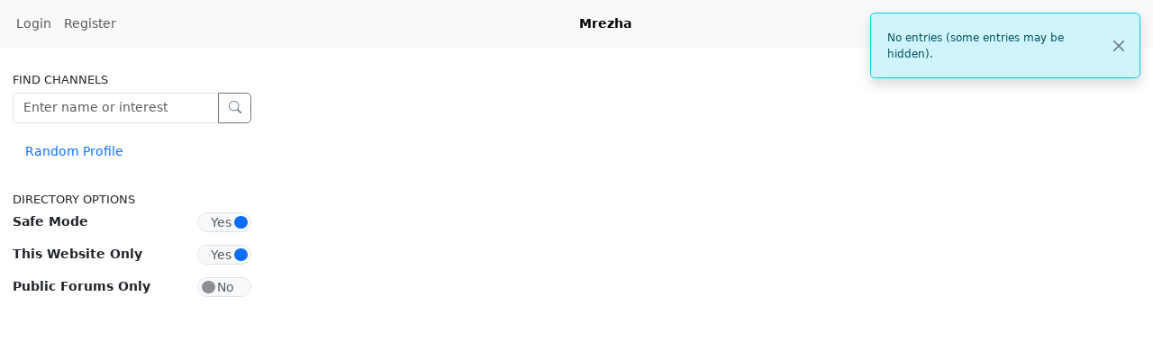

--- FILE ---
content_type: text/html; charset=utf-8
request_url: https://mrezha.wicker.nz/directory/f=&keywords=mining
body_size: 35238
content:
<!DOCTYPE html >
<html prefix="og: http://ogp.me/ns#" data-bs-theme="light">
<head>
  <title>Mrezha</title>
  <script>var baseurl="https://mrezha.wicker.nz";</script>
  <meta http-equiv="Content-Type" content="text/html;charset=utf-8" />
<base href="https://mrezha.wicker.nz/" />
<meta name="viewport" content="width=device-width, height=device-height, initial-scale=1, user-scalable=0" />

<meta name="application-name" content="hubzilla" />
<meta name="generator" content="hubzilla" />
<meta name="theme-color" content="rgb(248, 249, 250)" />

<link rel="stylesheet" href="https://mrezha.wicker.nz//addon/hilite/Text_Highlighter/sample.css?v=9.4.4" type="text/css" media="screen">
<link rel="stylesheet" href="https://mrezha.wicker.nz//library/tiptip/tipTip.css?v=9.4.4" type="text/css" media="screen">
<link rel="stylesheet" href="https://mrezha.wicker.nz//library/jRange/jquery.range.css?v=9.4.4" type="text/css" media="screen">
<link rel="stylesheet" href="https://mrezha.wicker.nz//view/css/conversation.css?v=9.4.4" type="text/css" media="screen">
<link rel="stylesheet" href="https://mrezha.wicker.nz//view/css/widgets.css?v=9.4.4" type="text/css" media="screen">
<link rel="stylesheet" href="https://mrezha.wicker.nz//view/css/colorbox.css?v=9.4.4" type="text/css" media="screen">
<link rel="stylesheet" href="https://mrezha.wicker.nz//library/justifiedGallery/justifiedGallery.min.css?v=9.4.4" type="text/css" media="screen">
<link rel="stylesheet" href="https://mrezha.wicker.nz//library/datetimepicker/jquery.datetimepicker.css?v=9.4.4" type="text/css" media="screen">
<link rel="stylesheet" href="https://mrezha.wicker.nz//vendor/twbs/bootstrap-icons/font/bootstrap-icons.min.css?v=9.4.4" type="text/css" media="screen">
<link rel="stylesheet" href="https://mrezha.wicker.nz//library/bootstrap-tagsinput/bootstrap-tagsinput.css?v=9.4.4" type="text/css" media="screen">
<link rel="stylesheet" href="https://mrezha.wicker.nz//library/bootstrap-colorpicker/dist/css/bootstrap-colorpicker.min.css?v=9.4.4" type="text/css" media="screen">
<link rel="stylesheet" href="https://mrezha.wicker.nz/view/css/default.css?v=9.4.4" type="text/css" media="screen">
<link rel="stylesheet" href="https://mrezha.wicker.nz/view/css/mod_directory.css?v=9.4.4" type="text/css" media="screen">
<link rel="stylesheet" href="https://mrezha.wicker.nz//view/theme/redbasic/php/style.css?v=9.4.4" type="text/css" media="screen">

<script>

	var aStr = {

		'delitem'     : "Delete this item?",
		'itemdel'     : "Item deleted",
		'comment'     : "Comment",
		'showmore'    : "show all",
		'showfewer'   : "show less",
		'divgrowmore' : "expand",
		'divgrowless' : "collapse",
		'pwshort'     : "Password too short",
		'pwnomatch'   : "Passwords do not match",
		'everybody'   : "everybody",
		'passphrase'  : "Secret Passphrase",
		'passhint'    : "Passphrase hint",
		'permschange' : "Notice: Permissions have changed but have not yet been submitted.",
		'closeAll'    : "close all",
		'nothingnew'  : "Nothing new here",
		'rating_desc' : "Rate This Channel (this is public)",
		'rating_val'  : "Rating",
		'rating_text' : "Describe (optional)",
		'submit'      : "Submit",
		'linkurl'     : "Please enter a link URL",
		'leavethispage' : "Unsaved changes. Are you sure you wish to leave this page?",
		'location'    : "Location",
		'lovely'      : "lovely",
		'wonderful'   : "wonderful",
		'fantastic'   : "fantastic",
		'great'       : "great",
		'nick_invld1' : "Your chosen nickname was either already taken or not valid. Please use our suggestion (",
		'nick_invld2' : ") or enter a new one.",
		'nick_valid'  : "Thank you, this nickname is valid.",
		'name_empty'  : "A channel name is required.",
		'name_ok1'    : "This is a ",
		'name_ok2'    : " channel name",
		'to_reply'    : "Back to reply",
		'pinned'      : "Pinned",
		'pin_item'    : "Pin to the top",
		'unpin_item'  : "Unpin from the top",

		'plural_func' : "0",

		't01' : "",
		't02' : "",
		't03' : "ago",
		't04' : "from now",
		't05' : "less than a minute",
		't06' : "about a minute",
		't07' : "%d minutes",
		't08' : "about an hour",
		't09' : "about %d hours",
		't10' : "a day",
		't11' : "%d days",
		't12' : "about a month",
		't13' : "%d months",
		't14' : "about a year",
		't15' : "%d years",
		't16' : " ",
		't17' : "[]",

		'monthNames' : [ "January","February","March","April","May","June","July","August","September","October","November","December" ],
		'monthNamesShort' : [ "Jan","Feb","Mar","Apr","May","Jun","Jul","Aug","Sep","Oct","Nov","Dec" ],
		'dayNames' : ["Sunday","Monday","Tuesday","Wednesday","Thursday","Friday","Saturday"],
		'dayNamesShort' : ["Sun","Mon","Tue","Wed","Thu","Fri","Sat"],
		'today' : "today",
		'month' : "month",
		'week' : "week",
		'day' : "day",
		'allday' : "All day",

		// mod cloud
		'download_info' : "Please stand by while your download is being prepared.",

		// mod register
		'email_not_valid' : "Email address not valid",
		'email_required' : "Required"

	};

</script>


<script src="https://mrezha.wicker.nz/view/js/jquery.js?v=9.4.4" ></script>
<script src="https://mrezha.wicker.nz//library/datetimepicker/jquery.datetimepicker.js?v=9.4.4" ></script>
<script src="https://mrezha.wicker.nz//library/justifiedGallery/jquery.justifiedGallery.min.js?v=9.4.4" ></script>
<script src="https://mrezha.wicker.nz//library/sprintf.js/dist/sprintf.min.js?v=9.4.4" ></script>
<script src="https://mrezha.wicker.nz//library/textcomplete/textcomplete.min.js?v=9.4.4" ></script>
<script src="https://mrezha.wicker.nz/view/js/autocomplete.js?v=9.4.4" ></script>
<script src="https://mrezha.wicker.nz//library/jquery.timeago.js?v=9.4.4" ></script>
<script src="https://mrezha.wicker.nz//library/readmore.js/readmore.js?v=9.4.4" ></script>
<script src="https://mrezha.wicker.nz//library/sjcl/sjcl.js?v=9.4.4" ></script>
<script src="https://mrezha.wicker.nz//library/sodium-plus/dist/sodium-plus.min.js?v=9.4.4" ></script>
<script src="https://mrezha.wicker.nz/view/js/acl.js?v=9.4.4" ></script>
<script src="https://mrezha.wicker.nz/view/js/webtoolkit.base64.js?v=9.4.4" ></script>
<script src="https://mrezha.wicker.nz/view/js/crypto.js?v=9.4.4" ></script>
<script src="https://mrezha.wicker.nz//library/jRange/jquery.range.js?v=9.4.4" ></script>
<script src="https://mrezha.wicker.nz//library/colorbox/jquery.colorbox-min.js?v=9.4.4" ></script>
<script src="https://mrezha.wicker.nz//library/jquery.AreYouSure/jquery.are-you-sure.js?v=9.4.4" ></script>
<script src="https://mrezha.wicker.nz//library/tableofcontents/jquery.toc.js?v=9.4.4" ></script>
<script src="https://mrezha.wicker.nz//library/Sortable/Sortable.min.js?v=9.4.4" ></script>
<script src="https://mrezha.wicker.nz//vendor/desandro/imagesloaded/imagesloaded.pkgd.min.js?v=9.4.4" ></script>
<script src="https://mrezha.wicker.nz//vendor/twbs/bootstrap/dist/js/bootstrap.bundle.min.js?v=9.4.4" ></script>
<script src="https://mrezha.wicker.nz//library/bootbox/bootbox.min.js?v=9.4.4" ></script>
<script src="https://mrezha.wicker.nz//library/bootstrap-tagsinput/bootstrap-tagsinput.js?v=9.4.4" ></script>
<script src="https://mrezha.wicker.nz//library/bootstrap-colorpicker/dist/js/bootstrap-colorpicker.js?v=9.4.4" ></script>
<script src="https://mrezha.wicker.nz//view/theme/redbasic/js/redbasic.js?v=9.4.4" ></script>
<script src="https://mrezha.wicker.nz/view/js/mod_directory.js?v=9.4.4" ></script>

<link rel="manifest" href="/manifest.json" />
<link rel="shortcut icon" href="https://mrezha.wicker.nz/images/hz-32.png" />
<link rel="apple-touch-icon" href="/images/app/hz-192.png" />
<link rel="EditURI" type="application/rsd+xml" href="https://mrezha.wicker.nz/rsd.xml" />


<script>
	var updateInterval = 80000;
	var sse_enabled = 0;
	var localUser = false;
	var zid = null;
	var justifiedGalleryActive = false;
		var channelId = false;	var preloadImages = 0;
	var auto_save_draft = false;
	var module = 'directory';</script>



<script>$(document).ready(function() { $("#nav-search-text").search_autocomplete('https://mrezha.wicker.nz/acl');});</script><script src="https://mrezha.wicker.nz/view/js/main.js?v=9.4.4" ></script>
</head>
<body  >
		<header><div id="toast-container" class="vstack gap-3 m-3 position-fixed top-0 end-0"></div>
</header>
	<nav id="navbar-top" class="navbar navbar-expand-lg sticky-top bg-body-tertiary mb-4" >
	<div class="container-fluid flex-nowrap">
				<div class="navbar-text d-lg-none navbar-banner">Mrezha</div>
				<div class="navbar-toggler-right">
						<button id="expand-aside" type="button" class="d-lg-none navbar-toggler border-0">
				<i class="bi bi-arrow-right-circle generic-icons" id="expand-aside-icon"></i>
			</button>
						<button id="menu-btn" class="navbar-toggler border-0" type="button" data-bs-toggle="offcanvas" data-bs-target="#app-bin">
				<i class="bi bi-three-dots-vertical generic-icons"></i>
			</button>
		</div>
		<div class="collapse navbar-collapse justify-content-between" id="navbar-collapse-1">
			<ul class="navbar-nav">
								<li class="nav-item d-lg-flex">
										<a class="nav-link" href="#" title="Sign in" data-bs-toggle="modal" data-bs-target="#nav-login">
					Login
					</a>
									</li>
												<li class="nav-item  d-lg-flex">
					<a class="nav-link" href="register" title="Create an account">Register</a>
				</li>
											</ul>

			<div class="navbar-text navbar-banner">Mrezha</div>

			<ul id="nav-right" class="navbar-nav">
				<li class="nav-item collapse clearfix" id="nav-search" data-bs-theme="light">
					<form class="form-inline" method="get" action="search" role="search">
						<input class="form-control form-control-sm mt-1 me-2" id="nav-search-text" type="text" value="" placeholder="@name, #tag, ?doc, content" name="search" title="Search site @name, !forum, #tag, ?docs, content" onclick="this.submit();" onblur="closeMenu('nav-search'); openMenu('nav-search-btn');"/>
					</form>
					<div id="nav-search-spinner" class="spinner-wrapper">
						<div class="spinner s"></div>
					</div>
				</li>
				<li class="nav-item" id="nav-search-btn">
					<a class="nav-link" href="#nav-search" title="Search site @name, !forum, #tag, ?docs, content" onclick="openMenu('nav-search'); closeMenu('nav-search-btn'); $('#nav-search-text').focus(); return false;"><i class="bi bi-search generic-icons"></i></a>
				</li>
																<li class="nav-item dropdown" id="app-menu">
					<a class="nav-link" href="#" data-bs-toggle="offcanvas" data-bs-target="#app-bin" aria-controls="app-bin"><i class="bi bi-three-dots-vertical generic-icons"></i></a>
				</li>
			</ul>
		</div>
			</div>
</nav>
<div class="offcanvas offcanvas-end" tabindex="-1" id="app-bin" aria-labelledby="app-bin-label">
	<div class="offcanvas-header">

				<div class="hstack gap-1 d-lg-none pt-1 pb-1">
						<a class="btn btn-primary btn-sm text-white" href="#" title="Sign in" data-bs-toggle="modal" data-bs-target="#nav-login">
				Login
			</a>
									<a class="btn btn-warning btn-sm text-dark" href="register" title="Create an account">
				Register
			</a>
			
		</div>
		<div class="nav d-lg-flex w-100"></div>
				<div class="hstack gap-1">
						<button id="theme-switch" type="button" class="btn btn-outline-secondary border-0"><i id="theme-switch-icon" class="bi bi-moon"></i></button>
						<button type="button" class="btn-close text-reset" data-bs-dismiss="offcanvas" aria-label="Close"></button>
		</div>

	</div>
	<div class="offcanvas-body">
								<div class="text-uppercase text-muted nav-link">
			System Apps
		</div>
		<div class="nav nav-pills flex-column">
							<a class="nav-link active" href="https://mrezha.wicker.nz/directory" data-papp="eyJ2ZXJzaW9uIjoiNCIsInVybCI6IiRiYXNldXJsXC9kaXJlY3RvcnksICRiYXNldXJsXC9z
ZXR0aW5nc1wvZGlyZWN0b3J5IiwibmFtZSI6IkRpcmVjdG9yeSIsInBob3RvIjoiaWNvbjpk
aWFncmFtLTMiLCJjYXRlZ29yaWVzIjoibmF2X2ZlYXR1cmVkX2FwcCwgTmV0d29ya2luZyIs
ImRlc2MiOiJNZW1iZXJzIGRpcmVjdG9yeSBvZiB0aGUgWm90IG5ldHdvcmsuIiwidHlwZSI6
InN5c3RlbSIsInBsdWdpbiI6IiIsImFjdGl2ZSI6dHJ1ZX0=
" data-icon="diagram-3" data-url="https://mrezha.wicker.nz/directory" data-name="Directory"><i class="generic-icons-nav bi bi-diagram-3"></i>Directory</a>

							<a class="nav-link" href="https://mrezha.wicker.nz/help" data-papp="eyJ2ZXJzaW9uIjoiNCIsInVybCI6IiRiYXNldXJsXC9oZWxwIiwibmFtZSI6IkhlbHAiLCJw
aG90byI6Imljb246cXVlc3Rpb24tbGciLCJjYXRlZ29yaWVzIjoibmF2X2ZlYXR1cmVkX2Fw
cCwgU3lzdGVtIiwiZGVzYyI6IlRoZSBIdWJ6aWxsYSBoZWxwIHBhZ2VzLiIsInR5cGUiOiJz
eXN0ZW0iLCJwbHVnaW4iOiIifQ==
" data-icon="question-lg" data-url="https://mrezha.wicker.nz/help" data-name="Help"><i class="generic-icons-nav bi bi-question-lg"></i>Help</a>

							<a class="nav-link" href="https://mrezha.wicker.nz/lang" data-papp="eyJ2ZXJzaW9uIjoiNCIsInVybCI6IiRiYXNldXJsXC9sYW5nIiwibmFtZSI6Ikxhbmd1YWdl
IiwicGhvdG8iOiJpY29uOnRyYW5zbGF0ZSIsImNhdGVnb3JpZXMiOiJTeXN0ZW0iLCJkZXNj
IjoiQSBzaW1wbGUgbGFuZ3VhZ2Ugc2VsZWN0b3IuIiwidHlwZSI6InN5c3RlbSIsInBsdWdp
biI6IiJ9
" data-icon="translate" data-url="https://mrezha.wicker.nz/lang" data-name="Language"><i class="generic-icons-nav bi bi-translate"></i>Language</a>

							<a class="nav-link" href="https://mrezha.wicker.nz/randprof" data-papp="eyJ2ZXJzaW9uIjoiNCIsInVybCI6IiRiYXNldXJsXC9yYW5kcHJvZiIsIm5hbWUiOiJSYW5k
b20gQ2hhbm5lbCIsInRhcmdldCI6InJhbmRwcm9mIiwicGhvdG8iOiJpY29uOnNodWZmbGUi
LCJjYXRlZ29yaWVzIjoiTmV0d29ya2luZyIsImRlc2MiOiJWaXNpdCBhIHJhbmRvbSBjaGFu
bmVsIGluIHRoZSBuZXR3b3JrLiIsInR5cGUiOiJzeXN0ZW0iLCJwbHVnaW4iOiIifQ==
" data-icon="shuffle" data-url="https://mrezha.wicker.nz/randprof" data-name="Random Channel"><i class="generic-icons-nav bi bi-shuffle"></i>Random Channel</a>

							<a class="nav-link" href="https://framagit.org/hubzilla/core/issues" data-papp="eyJ2ZXJzaW9uIjoiMyIsInVybCI6Imh0dHBzOlwvXC9mcmFtYWdpdC5vcmdcL2h1YnppbGxh
XC9jb3JlXC9pc3N1ZXMiLCJuYW1lIjoiUmVwb3J0IEJ1ZyIsInBob3RvIjoiaWNvbjpidWci
LCJjYXRlZ29yaWVzIjoiU3lzdGVtIiwiZGVzYyI6IlByb3ZpZGVzIGEgbGluayB0byB0aGUg
SHViemlsbGEgYnVnIHRyYWNrZXIuIiwidHlwZSI6InN5c3RlbSIsInBsdWdpbiI6IiJ9
" data-icon="bug" data-url="https://framagit.org/hubzilla/core/issues" data-name="Report Bug"><i class="generic-icons-nav bi bi-bug"></i>Report Bug</a>

							<a class="nav-link" href="https://mrezha.wicker.nz/search" data-papp="eyJ2ZXJzaW9uIjoiMyIsInVybCI6IiRiYXNldXJsXC9zZWFyY2giLCJuYW1lIjoiU2VhcmNo
IiwicGhvdG8iOiJpY29uOnNlYXJjaCIsImRlc2MiOiJBIHNlcGFyYXRlIHNlYXJjaCBhcHAg
dG8gbG9vayB1cCBjb250ZW50LCBjaGFubmVscywgdGFncywgZG9jdW1lbnRhdGlvbiBvciBy
ZW1vdGUgY29udGVudCBkZXBlbmRpbmcgb24gdGhlIHNlYXJjaCBzdHJpbmcgcHJlZml4LiIs
InR5cGUiOiJzeXN0ZW0iLCJwbHVnaW4iOiIifQ==
" data-icon="search" data-url="https://mrezha.wicker.nz/search" data-name="Search"><i class="generic-icons-nav bi bi-search"></i>Search</a>

					</div>
			</div>
</div>
	<main>
		<div class="content">
			<div class="columns">
				<aside id="region_1" class="d-none d-lg-block"><div class="aside_spacer_top_left"></div><div class="aside_spacer_left"><div id="left_aside_wrapper" class="aside_wrapper">
<div id="peoplefind-sidebar" class="widget">
	<h3>Find Channels</h3>
	<form action="directory" method="post" />
		<div class="input-group mb-3">
			<input class="form-control" type="text" name="search" title="Examples: Robert Morgenstein, Fishing" placeholder="Enter name or interest" />
			<button class="btn btn-outline-secondary" type="submit" name="submit"><i class="bi bi-search"></i></button>
		</div>
	</form>
	<ul class="nav nav-pills flex-column">
						<li class="nav-item"><a class="nav-link" href="randprof" >Random Profile</a></li>
			</ul>
</div>

<div class="widget" id="dir_sort_links">
<h3>Directory Options</h3>

	<div id="safemode_container" class="clearfix onoffswitch checkbox mb-3">
		<label for="id_safemode">Safe Mode</label>
		<div class="float-end"><input type="checkbox" name="safemode" id="id_safemode" value="1" checked="checked"  onchange='window.location.href="directory?f=keywords=mining&safe="+(this.checked ? 1 : 0)' /><label class="switchlabel" for='id_safemode'> <span class="onoffswitch-inner" data-on='Yes' data-off='No'></span><span class="onoffswitch-switch"></span></label></div>
		<small class="form-text text-muted"></small>
	</div>
	<div id="globaldir_container" class="clearfix onoffswitch checkbox mb-3">
		<label for="id_globaldir">This Website Only</label>
		<div class="float-end"><input type="checkbox" name="globaldir" id="id_globaldir" value="1" checked="checked"  onchange='window.location.href="directory?f=keywords=mining&global="+(this.checked ? 0 : 1)' /><label class="switchlabel" for='id_globaldir'> <span class="onoffswitch-inner" data-on='Yes' data-off='No'></span><span class="onoffswitch-switch"></span></label></div>
		<small class="form-text text-muted"></small>
	</div>
	<div id="pubforums_container" class="clearfix onoffswitch checkbox mb-3">
		<label for="id_pubforums">Public Forums Only</label>
		<div class="float-end"><input type="checkbox" name="pubforums" id="id_pubforums" value="1"   onchange='window.location.href="directory?f=keywords=mining&pubforums="+(this.checked ? 1 : 0)' /><label class="switchlabel" for='id_pubforums'> <span class="onoffswitch-inner" data-on='Yes' data-off='No'></span><span class="onoffswitch-switch"></span></label></div>
		<small class="form-text text-muted"></small>
	</div>

</div>


</div></div></aside>
				<section id="region_2">
<div id="nav-login" class="modal" tabindex="-1" role="dialog">
	<div class="modal-dialog" role="document">
		<div class="modal-content">
			<div class="modal-header">
				<h4 class="modal-title">Login</h4>
				<button type="button" class="btn-close" data-bs-dismiss="modal" aria-label="Close"></button>
			</div>
			<div class="modal-body">
				<div class="mb-3">
					<form action="https://mrezha.wicker.nz/directory/f=?keywords=mining" id="modal_login" method="post" >
	<input type="hidden" name="auth-params" value="login" />
	<div class="login-wrapper d-grid gap-2">
			<div id="id_modal_login_username_wrapper" class="mb-3">
		<label for="id_modal_login_username" id="label_modal_login_username">
			Nickname		</label>
		<input
			class="form-control"
			name="modal_login_username"
			id="id_modal_login_username"
			type="text"
			value=""
						>
		<small id="help_modal_login_username" class="form-text text-muted">
			
		</small>
	</div>
			<div class="mb-3">
		<label for="id_modal_login_password">Password</label>
		<input class="form-control" type="password" name="modal_login_password" id="id_modal_login_password" value="">		<small id="help_modal_login_password" class="form-text text-muted"></small>
	</div>
			<div id="modal_login_remember_container" class="clearfix onoffswitch checkbox mb-3">
		<label for="id_modal_login_remember">Remember me</label>
		<div class="float-end"><input type="checkbox" name="modal_login_remember" id="id_modal_login_remember" value="1"   /><label class="switchlabel" for='id_modal_login_remember'> <span class="onoffswitch-inner" data-on='Yes' data-off='No'></span><span class="onoffswitch-switch"></span></label></div>
		<small class="form-text text-muted"></small>
	</div>
		<button type="submit" name="submit" class="btn btn-primary">Login</button>
		<a href="https://mrezha.wicker.nz/register" title="Create an account to access services and applications" class="register-link float-end">Register</a>				<hr>
		<a href="rmagic" class="btn btn-outline-success">Remote Authentication</a>
	</div>
			<input type="hidden" name="0" value="" />
	</form>

				</div>
			</div>
		</div>
	</div>
</div>

					<div id="page-footer"></div>
					<div id="pause"></div>
				</section>
				<aside id="region_3" class="d-none d-xl-block"><div class="aside_spacer_top_right"></div><div class="aside_spacer_right"><div id="right_aside_wrapper" class="aside_wrapper">
<script>
	var sse_bs_active = false;
	var sse_offset = 0;
	var sse_type;
	var sse_partial_result = false;
	var sse_rmids = [];
	var sse_fallback_interval;
	var sse_sys_only = 0;

	$(document).ready(function() {
		let notifications_parent;
		if ($('#notifications_wrapper').length) {
			notifications_parent = $('#notifications_wrapper')[0].parentElement.id;
		}

		$('.notifications-btn').click(function() {
			$('#notifications_wrapper').removeClass('d-none');

			if($('#notifications_wrapper').hasClass('fs')) {
				$('#notifications_wrapper').prependTo('#' + notifications_parent);
				$('#notifications_wrapper').addClass('d-none');

			}
			else {
				$('#notifications_wrapper').prependTo('main');
			}

			$('#notifications_wrapper').toggleClass('fs');
			if($('#navbar-collapse-2').hasClass('show')){
				$('#navbar-collapse-2').removeClass('show');
			}
		});

		$(document).on('click', '.notification', function() {
			if($('#notifications_wrapper').hasClass('fs')) {
				$('#notifications_wrapper').prependTo('#' + notifications_parent).removeClass('fs').addClass('d-none');
			}
		});

		if(sse_enabled) {
			if(typeof(window.SharedWorker) === 'undefined') {
				// notifications with multiple tabs open will not work very well in this scenario
				var evtSource = new EventSource('/sse');

				evtSource.addEventListener('notifications', function(e) {
					var obj = JSON.parse(e.data);
					sse_handleNotifications(obj, false, false);
				}, false);

				document.addEventListener('visibilitychange', function() {
					if (!document.hidden) {
						sse_offset = 0;
						sse_bs_init();
					}
				}, false);

			}
			else {
				var myWorker = new SharedWorker('/view/js/sse_worker.js', localUser);

				myWorker.port.onmessage = function(e) {
					obj = e.data;
					console.log(obj);
					sse_handleNotifications(obj, false, false);
				}

				myWorker.onerror = function(e) {
					myWorker.port.close();
				}

				myWorker.port.start();
			}
		}
		else {
			if (!document.hidden)
				sse_fallback_interval = setInterval(sse_fallback, updateInterval);

			document.addEventListener('visibilitychange', function() {
				if (document.hidden) {
					clearInterval(sse_fallback_interval);
				}
				else {
					sse_offset = 0;
					sse_bs_init();
					sse_fallback_interval = setInterval(sse_fallback, updateInterval);
				}

			}, false);
		}

		$('.notification-link').on('click', { replace: true, followup: false }, sse_bs_notifications);

		$('.notification-filter').on('keypress', function(e) {
			if(e.which == 13) { // enter
				this.blur();
				sse_offset = 0;
				$("#nav-" + sse_type + "-menu").html('');
				$("#nav-" + sse_type + "-loading").show();

				var cn_val = $('#cn-' + sse_type + '-input').length ? $('#cn-' + sse_type + '-input').val().toString().toLowerCase() : '';

				$.get('/sse_bs/' + sse_type + '/' + sse_offset + '?nquery=' + encodeURIComponent(cn_val), function(obj) {
					console.log('sse: bootstraping ' + sse_type);
					console.log(obj);

					sse_bs_active = false;
					sse_partial_result = true;
					sse_offset = obj[sse_type].offset;
					if(sse_offset < 0)
						$("#nav-" + sse_type + "-loading").hide();

					sse_handleNotifications(obj, true, false);

				});
			}
		});

		$('.notifications-textinput-clear').on('click', function(e) {
			if(! sse_partial_result)
				return;

			$("#nav-" + sse_type + "-menu").html('');
			$("#nav-" + sse_type + "-loading").show();
			$.get('/sse_bs/' + sse_type, function(obj) {
				console.log('sse: bootstraping ' + sse_type);
				console.log(obj);

				sse_bs_active = false;
				sse_partial_result = false;
				sse_offset = obj[sse_type].offset;
				if(sse_offset < 0)
					$("#nav-" + sse_type + "-loading").hide();

				sse_handleNotifications(obj, true, false);

			});
		});

		$('.notification-content').on('scroll', function() {
			if(this.scrollTop > this.scrollHeight - this.clientHeight - (this.scrollHeight/7)) {
				sse_bs_notifications(sse_type, false, true);
			}
		});

	});

	$(document).on('hz:sse_setNotificationsStatus', function(e, data) {
		sse_setNotificationsStatus(data);
	});

	$(document).on('hz:sse_bs_init', function() {
		sse_bs_init();
	});

	$(document).on('hz:sse_bs_counts', function() {
		sse_bs_counts();
	});

	
	function sse_bs_init() {
		if(sessionStorage.getItem('notification_open') !== null || typeof sse_type !== 'undefined' ) {
			if(typeof sse_type === 'undefined')
				sse_type = sessionStorage.getItem('notification_open');

			$("#nav-" + sse_type + "-sub").addClass('show');
			sse_bs_notifications(sse_type, true, false);
		}
		else {
			sse_bs_counts();
		}
	}

	function sse_bs_counts() {
		if(sse_bs_active || sse_sys_only) {
			return;
		}

		sse_bs_active = true;

		$.ajax({
			type: 'post',
			url: '/sse_bs',
			data: { sse_rmids }
		}).done( function(obj) {
			console.log(obj);
			sse_bs_active = false;
			sse_rmids = [];
			sse_handleNotifications(obj, true, false);
		});
	}

	function sse_bs_notifications(e, replace, followup) {

		if(sse_bs_active || sse_sys_only) {
			return;
		}

		let manual = false;

		if(typeof replace === 'undefined')
			replace = e.data.replace;

		if(typeof followup === 'undefined')
			followup = e.data.followup;

		if(typeof e === 'string') {
			sse_type = e;
		}
		else {
			manual = true;
			sse_offset = 0;
			sse_type = e.target.dataset.sse_type;
		}

		if(typeof sse_type === 'undefined')
			return;

		if(followup || !manual || !$('#notification-link-' + sse_type).hasClass('collapsed')) {

			if(sse_offset >= 0) {
				$("#nav-" + sse_type + "-loading").show();
			}

			sessionStorage.setItem('notification_open', sse_type);
			if(sse_offset !== -1 || replace) {

				var cn_val = (($('#cn-' + sse_type + '-input').length && sse_partial_result) ? $('#cn-' + sse_type + '-input').val().toString().toLowerCase() : '');

				$("#nav-" + sse_type + "-loading").show();

				sse_bs_active = true;

				$.ajax({
					type: 'post',
					url: '/sse_bs/' + sse_type + '/' + sse_offset,
					nquery: encodeURIComponent(cn_val),
					data: { sse_rmids }
				}).done(function(obj) {
					console.log('sse: bootstraping ' + sse_type);
					console.log(obj);
					sse_bs_active = false;
					sse_rmids = [];
					$("#nav-" + sse_type + "-loading").hide();
					sse_offset = obj[sse_type].offset;
					sse_handleNotifications(obj, replace, followup);
				});
			}
			else {
				$("#nav-" + sse_type + "-loading").hide();
			}
		}
		else {
			sessionStorage.removeItem('notification_open');
		}
	}

	function sse_handleNotifications(obj, replace, followup) {

		// notice and info

		if(obj.notice) {
			$(obj.notice.notifications).each(function() {
				toast(this, 'danger');
			});
		}

		if(obj.info) {
			$(obj.info.notifications).each(function(){
				toast(this, 'info');
			});
		}

		if (sse_sys_only) {
			return;
		}

		let primary_notifications = ['dm', 'home', 'intros', 'register', 'notify', 'files'];
		let secondary_notifications = ['network', 'forums', 'all_events', 'pubs'];
		let all_notifications = primary_notifications.concat(secondary_notifications);

		all_notifications.forEach(function(type, index) {
			if(typeof obj[type] === typeof undefined)
				return true;

			var count = Number(obj[type].count);

			if(obj[type].count) {
				$('.' + type + '-button').fadeIn();
				if(replace || followup) {
					$('.' + type + '-update').html(count >= 100 ? '99+' : count);
				}
				else {
					count = count + Number($('.' + type + '-update').html().replace(/\++$/, ''));
					$('.' + type + '-update').html(count >= 100 ? '99+' : count);
				}
			}
			else {
				$('.' + type + '-update').html('0');
				$('#nav-' + type + '-sub').removeClass('show');
				$('.' + type + '-button').fadeOut(function() {
					sse_setNotificationsStatus();
				});
			}
			if(obj[type].notifications.length)
				sse_handleNotificationsItems(type, obj[type].notifications, replace, followup);
		});

		sse_setNotificationsStatus();

		// load more notifications if visible notifications count becomes low
		if(sse_type  && sse_offset != -1 && $('#nav-' + sse_type + '-menu').children(':not(.tt-filter-active)').length < 15) {
			sse_bs_notifications(sse_type, false, true);
		}


	}

	function sse_handleNotificationsItems(notifyType, data, replace, followup) {

		let notifications_tpl = ((notifyType == 'forums') ? decodeURIComponent($("#nav-notifications-forums-template[rel=template]").html().replace('data-src', 'src')) : decodeURIComponent($("#nav-notifications-template[rel=template]").html().replace('data-src', 'src')));
		let notify_menu = $("#nav-" + notifyType + "-menu");
		let notify_loading = $("#nav-" + notifyType + "-loading");
		let notify_count = $("." + notifyType + "-update");

		if(replace && !followup) {
			notify_menu.html('');
			notify_loading.hide();
		}

		$(data).each(function() {

			// do not add a notification if it is already present

			// TODO: this is questionable because at least in 'notify' notification type an item can have more than one notifications
			// e.g. one for the mention and one for the item itself.
			//if($('#nav-' + notifyType + '-menu .notification[data-b64mid=\'' + this.b64mid + '\']').length)
			//	return true;

			if(!replace && !followup && (this.thread_top && notifyType === 'network')) {
				$(document).trigger('hz:handleNetworkNotificationsItems', this);
			}

			let html = notifications_tpl.format(this.notify_link,this.photo,this.name,this.addr,this.message,this.when,this.hclass,this.b64mid,this.notify_id,this.thread_top,this.unseen,this.private_forum, encodeURIComponent(this.mids), this.body);
			notify_menu.append(html);
		});

		if(!replace && !followup) {
			$("#nav-" + notifyType + "-menu .notification").sort(function(a,b) {
				a = new Date(a.dataset.when);
				b = new Date(b.dataset.when);
				return a > b ? -1 : a < b ? 1 : 0;
			}).appendTo('#nav-' + notifyType + '-menu');
		}

		$("#nav-" + notifyType + "-menu .notifications-autotime").timeago();

		if($('#tt-' + notifyType + '-only').hasClass('active'))
			$('#nav-' + notifyType + '-menu [data-thread_top=false]').addClass('tt-filter-active');

		if($('#cn-' + notifyType + '-input').length) {
			let filter = $('#cn-' + notifyType + '-input').val().toString().toLowerCase();
			if(filter) {
				filter = filter.indexOf('%') == 0 ? filter.substring(1) : filter;

				$('#nav-' + notifyType + '-menu .notification').each(function(i, el) {
					let cn = $(el).data('contact_name').toString().toLowerCase();
					let ca = $(el).data('contact_addr').toString().toLowerCase();
					if(cn.indexOf(filter) === -1 && ca.indexOf(filter) === -1)
						$(el).addClass('cn-filter-active');
					else
						$(el).removeClass('cn-filter-active');
				});
			}
		}
	}

	function sse_updateNotifications(type, mid) {

	/*
		if(type === 'pubs')
			return true;
	*/
		if(type === 'notify' && (mid !== bParam_mid || sse_type !== 'notify'))
			return true;
	/*
		var count = Number($('.' + type + '-update').html());

		count--;

		if(count < 1) {
			$('.' + type + '-update').html(count);
			$('.' + type + '-button').fadeOut(function() {
				sse_setNotificationsStatus();
			});
		}
		else {
			$('.' + type + '-update').html(count);
		}
	*/

		$('#nav-' + type + '-menu .notification[data-b64mid=\'' + mid + '\']').fadeOut(function() {
			this.remove();
		});

	}

	function sse_setNotificationsStatus(data) {
		var primary_notifications = ['dm', 'home', 'intros', 'register', 'notify', 'files'];
		var secondary_notifications = ['network', 'forums', 'all_events', 'pubs'];
		var all_notifications = primary_notifications.concat(secondary_notifications);

		var primary_available = false;
		var any_available = false;

		all_notifications.forEach(function(type, index) {
			if($('.' + type + '-button').css('display') == 'block') {
				any_available = true;
				if(primary_notifications.indexOf(type) > -1)
					primary_available = true;
			}
		});

		if(primary_available) {
			$('.notifications-btn-icon').removeClass('bi-exclamation-circle');
			$('.notifications-btn-icon').addClass('bi-exclamation-triangle');
		}
		else {
			$('.notifications-btn-icon').removeClass('bi-exclamation-triangle');
			$('.notifications-btn-icon').addClass('bi-exclamation-circle');
		}

		if(any_available) {
			$('.notifications-btn').css('opacity', 1);
			$('#no_notifications').hide();
			$('#notifications').show();
		}
		else {
			$('.notifications-btn').css('opacity', 0.5);
			$('#navbar-collapse-1').removeClass('show');
			$('#no_notifications').show();
			$('#notifications').hide();
		}

		if (typeof data !== typeof undefined) {
			data.forEach(function(nmid, index) {

				sse_rmids.push(nmid);

				if($('.notification[data-b64mid=\'' + nmid + '\']').length) {
					$('.notification[data-b64mid=\'' + nmid + '\']').each(function() {
						var n = this.parentElement.id.split('-');
						return sse_updateNotifications(n[1], nmid);
					});
				}

				// special handling for forum notifications
				$('.notification-forum').filter(function() {
					var fmids = decodeURIComponent($(this).data('b64mids'));
					var n = this.parentElement.id.split('-');
					if(fmids.indexOf(nmid) > -1) {
						var fcount = Number($('.' + n[1] + '-update').html());
						fcount--;
						$('.' + n[1] + '-update').html(fcount);
						if(fcount < 1) {
							$('.' + n[1] + '-button').fadeOut();
							$('#nav-' + n[1] + '-sub').removeClass('show');
						}
						var count = Number($(this).find('.bg-secondary').html());
						count--;
						$(this).find('.bg-secondary').html(count);
						if(count < 1)
							$(this).remove();
					}
				});
			});
		}

	}

	function sse_fallback() {
		$.get('/sse', function(obj) {
			if(! obj)
				return;

			console.log('sse fallback');
			console.log(obj);

			sse_handleNotifications(obj, false, false);
		});
	}
</script>

<div id="notifications_wrapper" class="mb-4">
	<div id="no_notifications" class="d-xl-none">
		Sorry, you have got no notifications at the moment<span class="jumping-dots"><span class="dot-1">.</span><span class="dot-2">.</span><span class="dot-3">.</span></span>
	</div>
	<div id="nav-notifications-template" rel="template" class="d-none">
		<a class="list-group-item list-group-item-action notification {6}" href="{0}" title="{13}" data-b64mid="{7}" data-notify_id="{8}" data-thread_top="{9}" data-contact_name="{2}" data-contact_addr="{3}" data-when="{5}">
			<img data-src="{1}" loading="lazy" class="rounded float-start me-2 menu-img-2">
			<div class="text-nowrap">
				<div class="d-flex justify-content-between align-items-center lh-sm">
					<div class="text-truncate pe-1">
						<strong title="{2} - {3}">{2}</strong>
					</div>
					<small class="notifications-autotime opacity-75" title="{5}"></small>
				</div>
				<div class="text-truncate">{4}</div>
			</div>
		</a>
	</div>
	<div id="nav-notifications-forums-template" rel="template" class="d-none">
		<a class="list-group-item list-group-item-action justify-content-between align-items-center d-flex notification notification-forum" href="{0}" title="{4} - {3}" data-b64mid="{7}" data-notify_id="{8}" data-thread_top="{9}" data-contact_name="{2}" data-contact_addr="{3}" data-b64mids='{12}'>
			<div>
				<img class="menu-img-1" data-src="{1}" loading="lazy">
				<span>{2}</span>
			</div>
			<span class="badge bg-secondary">{10}</span>
		</a>
	</div>
	<div id="notifications" class="border border-top-0 rounded navbar-nav collapse">
			</div>
</div>


</div></div></aside>
			</div>
		</div>
	</main>
	<footer></footer>
</body>
</html>


--- FILE ---
content_type: text/javascript
request_url: https://mrezha.wicker.nz/view/js/mod_directory.js?v=9.4.4
body_size: 1727
content:
function dirdetails(hash) {
	$.get('dirprofile' + '?f=&hash=' + hash, function( data ) {
		$.colorbox({ maxWidth: "80%", maxHeight: "75%", scrolling: false, html: data });
	});
}

var ratingVal = 0;
var ratingText = '';
var currentHash = '';

function fetchRatings(hash) {
	$.get('prate/' + hash, function(data) {
		if(typeof(data.rating) !== 'undefined') {
			ratingVal = data.rating;
			ratingText = data.rating_text;
		}
		buildRatingForm(hash);
	});
}

function doRatings(hash) {
	fetchRatings(hash);
}

function buildRatingForm(hash) {
	var html = '<form id="ratings_form" action="prate" method="post"><input type="hidden" name="target" value="'+hash+'" /><div class="rating-desc">' + aStr.rating_desc + '</div><input id="dir-rating-range" class="directory-slider" type="text" value="' + ratingVal + '" name="rating" style="display: none;" /><div class="rating-text-label">' + aStr.rating_text + '<input type="text" name="rating_text" class="directory-rating-text" value="' + ratingText + '" /><br /><input name="submit" class="directory-rating-submit" type="submit" value="' + aStr.submit + '" onclick="postRatings(); return false;"></form><div class="clear"></div><script>$("#dir-rating-range").jRange({ from: -10, to: 10, step: 1, showLabels: false, showScale: true, scale: [ "-10","-5","0","5","10" ], onstatechange: function(v) { $("#dir-rating-range").val(v); } });</script>';

	$.colorbox({maxwidth: "50%", maxHeight: "50%", scrolling: false, html: html, close: 'X' });
	currentHash = hash;
}

function postRatings() {
	$.post('prate', $('#ratings_form').serialize(), function(data) {
		$.colorbox.remove();
		$('#edited-' + currentHash).show();
	},'json');
}

$(document).ready(function() {
	collapseHeight();
});


--- FILE ---
content_type: text/javascript
request_url: https://mrezha.wicker.nz/view/js/main.js?v=9.4.4
body_size: 48472
content:
var src = null;
var prev = null;
var livetime = null;
var msie = false;
var stopped = false;
var totStopped = false;
var timer = null;
var pr = 0;
var liking = 0;
var in_progress = false;
var langSelect = false;
var commentBusy = false;
var last_popup_menu = null;
var last_popup_button = null;
var scroll_next = false;
var next_page = 1;
var page_load = true;
var loadingPage = true;
var pageHasMoreContent = true;
var divmore_height = 400;
var last_filestorage_id = null;
var mediaPlaying = false;
var liveRecurse = 0;
var savedTitle = '';
var followUpPageLoad = false;
var window_needs_alert = true;
var expanded_items = [];

var page_cache = {};

// take care of tab/window reloads on channel change
if(localStorage.getItem('uid') !== localUser.toString()) {
	localStorage.clear();
	sessionStorage.clear();
	localStorage.setItem('uid', localUser.toString());
}

window.onstorage = function(e) {
	if(e.key === 'uid' && parseInt(e.newValue) !== localUser) {
		if(window_needs_alert) {
			window_needs_alert = false;
			alert("Your identity has changed. Page reload required!");
			window.location.reload();
			return;
		}
	}
}

if ('serviceWorker' in navigator) {
	navigator.serviceWorker.register('/ServiceWorker.js', { scope: '/' }).then(function(registration) {
		console.log('Service worker registered. scope is', registration.scope);
	}).catch(function(error) {
		console.log('Service worker registration failed because ' + error);
	});
}

$.ajaxSetup({cache: false});

var tf = new Function('n', 's', 'var k = s.split("/")['+aStr['plural_func']+']; return (k ? k : s);');

jQuery.timeago.settings.strings = {
	prefixAgo     : aStr['t01'],
	prefixFromNow : aStr['t02'],
	suffixAgo     : aStr['t03'],
	suffixFromNow : aStr['t04'],
	seconds       : aStr['t05'],
	minute        : aStr['t06'],
	minutes       : function(value){return tf(value, aStr['t07']);},
	hour          : aStr['t08'],
	hours         : function(value){return tf(value, aStr['t09']);},
	day           : aStr['t10'],
	days          : function(value){return tf(value, aStr['t11']);},
	month         : aStr['t12'],
	months        : function(value){return tf(value, aStr['t13']);},
	year          : aStr['t14'],
	years         : function(value){return tf(value, aStr['t15']);},
	wordSeparator : aStr['t16'],
	numbers       : aStr['t17'],
};

jQuery.timeago.settings.allowFuture = true;

$(document).ready(function() {

	$(document).on('click focus', '.comment-edit-form', handle_comment_form);
	$(document).on('click', '.conversation-settings-link', getConversationSettings);
	$(document).on('click', '#settings_module_ajax_submit', postConversationSettings);

	$(document).on('click', '#expand-aside',  function() {
		toggleAside();
	});

	$(document).on('click focus', '.comment-edit-form  textarea', function(e) {
		if(! this.autocomplete_handled) {
			/* autocomplete @nicknames */
			$(this).editor_autocomplete(baseurl+"/acl?n=1");
			/* autocomplete bbcode */
			$(this).bbco_autocomplete('bbcode');

			this.autocomplete_handled = true;
		}

	});

	$(document).on('keydown', '.comment-edit-form  textarea.expanded', function (e) {
		if (e.ctrlKey && e.keyCode === 13) {
			post_comment(this.id.replace('comment-edit-text-',''));
		}
	});

	// @hilmar |->
	if ( typeof(window.tao) == 'undefined' ) {
		window.tao = {};
	}
	if ( typeof(window.tao.zin) == 'undefined' ) {
		tao.zin = { syslc: '', syslcs: {}, htm: '', me: '', debug: '' };
		tao.zin.axim = '<i class="zinpax bi bi-arrow-repeat"></i>';
		$('.navbar-app[href*="/lang"]').attr({"aria-expand": "true", "id": "zintog"})
			.removeAttr('href').addClass('zinlcx zinlcxp dropdown dropdown-toggle').css('cursor','pointer');
		$('.nav-link[href*="/lang"]').addClass('zinlcxmi zinlcx').removeAttr('href').css('cursor','pointer');
	}
	$('.zinlcx').on('click',  function(e) {
		if (tao.zin.syslc == '') {
			$('.zinlcx').append(tao.zin.axim);
			$.ajax({
    			type: 'POST', url: 'lang',
      			data: { zinlc: '??' }
   			}).done( function(re) {
   				tao.zin.re = JSON.parse(re);
   			 	tao.zin.syslc = tao.zin.re.lc;
   			 	tao.zin.syslcs = tao.zin.re.lcs;
				tao.zin.htm = '<ul class="zinlcs">';
				$.each( tao.zin.syslcs, function( k, v ) {
					tao.zin.htm += '<li><a id="zinlc' + k + '" class="zinlc fakelink">' + k + ' ' + v + '</a></li>';
				});
				tao.zin.htm += '</ul>';
				$('.zinpax').remove();
				$('.zinlcx').append(tao.zin.htm);
				$('.zinlcxp > ul').addClass('dropdown dropdown-menu dropdown-menu-end mt-2 show').css('right', 0);
   			});
			return false;
		} else {
			if (e.target.id == '' || e.target.id == 'zintog') {
				// noop click on lang again
				return false;
			}
			tao.zin.me = e.target.id.substr(5);
			$('#right_aside_wrapper').append(tao.zin.axim);
			$.ajax({
	   			type: 'POST', url: 'lang',
      			data: { zinlc: tao.zin.me }
    		}).done( function(re) {
     			tao.zin.re = JSON.parse(re);
     			location.reload(true);
    		});
		}
	});
	$('#zintog').on('click', function() {
		$('.zinlcs').toggle();
	});
	$('#dropdown-menu').on('shown.bs.dropdown', function() {
		tao.zin.debug += 'e,';
		//$('.zinlcs').removeAttr('display');
	})
		.on('mouseleave', function() {
		$(this).trigger('click');
	});
	// @hilmar <-|

	$(document).on('click', '.notification, .message', function(e) {
		let b64mid = this.dataset.b64mid;
		let notify_id = this.dataset.notify_id;
		let path = $(this)[0].pathname.split('/')[1];
		let stateObj = { b64mid: b64mid };
		let singlethread_modules = ['display', 'hq'];
		let redirect_modules = ['display', 'notify'];

		if(! b64mid && ! notify_id)
			return;

		if(localUser && redirect_modules.indexOf(path) !== -1) {
			path = 'hq';
		}

		if(notify_id) {
			$.ajax({
				type: 'post',
				url: 'notify',
				data: {
					'notify_id' : notify_id
				},
				async: ((module !== path) ? false : true)
			});
		}

		if (module !== path) {
			e.preventDefault();
			window.location.href = path + '/' + b64mid;
		}
		else {

			if (singlethread_modules.indexOf(module) !== -1) {
				history.pushState(stateObj, '', module + '/' + b64mid);

			}

			if (b64mid) {

				e.preventDefault();

				if(! page_load) {
					prepareLiveUpdate(b64mid, notify_id);
					$('.message').removeClass('active');
					$('[data-b64mid="' + b64mid + '"].message').addClass('active');
					$('[data-b64mid="' + b64mid + '"].message .badge').remove();
				}
			}
		}
	});

	window.onpopstate = function(e) {
		if(e.state !== null && e.state.b64mid !== bParam_mid) {
			prepareLiveUpdate(e.state.b64mid, '');
			$('.message').removeClass('active');
			$('[data-b64mid="' + e.state.b64mid + '"].message').addClass('active');
		}

	};

	savedTitle = document.title;

	updateInit();

	var e = document.getElementById('content-complete');
	if(e)
		pageHasMoreContent = false;

	$(document).on('hz:updateConvItems', function(event) {
		if(!bParam_mid)
			cache_next_page();
	});

	$(document).on('hz:handleNetworkNotificationsItems', function(e, obj) {
		push_notification(
			obj.name,
			$('<p>' + obj.message + '</p>').text(),
			obj.b64mid
		);
	});
});

function getConversationSettings() {
	$.get('settings/conversation/?aj=1',function(data) {
		$('#conversation_settings_body').html(data);
	});
}

function postConversationSettings() {
	if(next_page === 1) {
		page_load = true;
	}

	$.post(
		'settings/conversation',
		$('#settings_module_ajax_form').serialize() + "&auto_update=" + next_page
	).done(function() {
		$('#conversation_settings').modal('hide');
		toast('Conversation features updated', 'info');
		updateInit();
	});

	return false;
}

function datasrc2src(selector) {
	$(selector).each(function(i, el) {
		$(el).attr("src", $(el).data("src"));
		$(el).removeAttr("data-src");
	});
}

function confirmDelete() {
	return confirm(aStr.delitem);
}

function handle_comment_form(e) {
	e.stopPropagation();

	//handle eventual expanded forms
	var expanded = $('.comment-edit-text.expanded');
	var i = 0;

	if(expanded.length) {
		expanded.each(function() {
			var ex_form = $(expanded[i].form);
			var ex_fields = ex_form.find(':input[type=text], textarea');
			var ex_fields_empty = true;

			ex_fields.each(function() {
				if($(this).val() != '')
					ex_fields_empty = false;
			});
			if(ex_fields_empty) {
				ex_form.find('.comment-edit-text').removeClass('expanded').attr('placeholder', aStr.comment);
				ex_form.find(':not(.comment-edit-text)').hide();
			}
			i++;
		});
	}

	// handle clicked form
	var form = $(this);

	var fields = form.find(':input[type=text], textarea');
	var fields_empty = true;

	if(form.find('.comment-edit-text').length) {
		var commentElm = form.find('.comment-edit-text').attr('id');
		var submitElm = commentElm.replace(/text/,'submit');

		$('#' + commentElm).addClass('expanded').removeAttr('placeholder');
		$('#' + commentElm).attr('tabindex','9');
		$('#' + submitElm).attr('tabindex','10');

		form.find(':not(:visible)').show();
	}


	// handle click outside of form (close empty forms)
	$(document).one('click', function(e) {
		fields.each(function() {
			if($(this).val() != '')
				fields_empty = false;
		});
		if(fields_empty) {
			var emptyCommentElm = form.find('.comment-edit-text').attr('id');
        	var emptySubmitElm = commentElm.replace(/text/,'submit');

			$('#' + emptyCommentElm).removeClass('expanded').attr('placeholder', aStr.comment);
			$('#' + emptyCommentElm).removeAttr('tabindex');
			$('#' + emptySubmitElm).removeAttr('tabindex');
			form.find(':not(.comment-edit-text)').hide();
			form.find(':input[name=parent]').val(emptyCommentElm.replace(/\D/g,''));
			var btn = form.find(':button[type=submit]').html();
			form.find(':button[type=submit]').html(btn.replace(/<[^>]*>/g, '').trim());
			form.find(':button[type=submit]').prop('title', '');
		}
	});

	var commentSaveTimer = null;
	var emptyCommentElm = form.find('.comment-edit-text').attr('id');
	var convId = emptyCommentElm.replace('comment-edit-text-','');
	$('#' + emptyCommentElm).on('focusout',function(e){
		if(commentSaveTimer)
			clearTimeout(commentSaveTimer);
		commentSaveChanges(convId,true);
		commentSaveTimer = null;
		$('#' + emptyCommentElm).off();
	});

	$('#' + emptyCommentElm).on('focusin', function (e){
		commentSaveTimer = setTimeout(function () {
			commentSaveChanges(convId,false);
		},10000);
	});

	function commentSaveChanges(convId, isFinal) {

		if(typeof isFinal === 'undefined')
			isFinal = false;

		if(auto_save_draft) {
			tmp = $('#' + emptyCommentElm).val();
			if(tmp) {
				localStorage.setItem("comment_body-" + convId, tmp);
			}
			else {
				localStorage.removeItem("comment_body-" + convId);
			}
			if( !isFinal) {
				commentSaveTimer = setTimeout(commentSaveChanges,10000,convId);
			}
		}
	}

}



function commentClose(obj, id) {
	if(obj.value === '') {
		$("#comment-edit-text-" + id).removeClass("expanded");
		$("#mod-cmnt-wrap-" + id).hide();
		$("#comment-tools-" + id).hide();
		$("#comment-edit-anon-" + id).hide();
		return true;
	}
	return false;
}

function showHideCommentBox(id) {
	if( $('#comment-edit-form-' + id).is(':visible')) {
		$('#comment-edit-form-' + id).hide();
	} else {
		$('#comment-edit-form-' + id).show();
	}
}

function commentInsert(obj, id) {
	var tmpStr = $("#comment-edit-text-" + id).val();
	if(tmpStr == '$comment') {
		tmpStr = '';
		$("#comment-edit-text-" + id).addClass("expanded");
		openMenu("comment-tools-" + id);
	}
	var ins = $(obj).html();
	ins = ins.replace('&lt;','<');
	ins = ins.replace('&gt;','>');
	ins = ins.replace('&amp;','&');
	ins = ins.replace('&quot;','"');
	$("#comment-edit-text-" + id).val(tmpStr + ins);
}

function insertbbcomment(comment, BBcode, id) {
	// allow themes to override this
	if(typeof(insertFormatting) != 'undefined')
		return(insertFormatting(comment, BBcode, id));

	var urlprefix = ((BBcode == 'url') ? '#^' : '');

	var tmpStr = $("#comment-edit-text-" + id).val();
	if(tmpStr == comment) {
		tmpStr = "";
		$("#comment-edit-text-" + id).addClass("expanded");
		openMenu("comment-tools-" + id);
		$("#comment-edit-text-" + id).val(tmpStr);
	}

	textarea = document.getElementById("comment-edit-text-" +id);
	if (document.selection) {
		textarea.focus();
		selected = document.selection.createRange();
		selected.text = urlprefix+"["+BBcode+"]" + selected.text + "[/"+BBcode+"]";
	} else if (textarea.selectionStart || textarea.selectionStart == "0") {
		var start = textarea.selectionStart;
		var end = textarea.selectionEnd;
		textarea.value = textarea.value.substring(0, start) + urlprefix+"["+BBcode+"]" + textarea.value.substring(start, end) + "[/"+BBcode+"]" + textarea.value.substring(end, textarea.value.length);
	}
	return true;
}

function inserteditortag(BBcode, id) {
	// allow themes to override this
	if(typeof(insertEditorFormatting) != 'undefined')
		return(insertEditorFormatting(BBcode));

	textarea = document.getElementById(id);
	if (document.selection) {
		textarea.focus();
		selected = document.selection.createRange();
		selected.text = urlprefix+"["+BBcode+"]" + selected.text + "[/"+BBcode+"]";
	} else if (textarea.selectionStart || textarea.selectionStart == "0") {
		var start = textarea.selectionStart;
		var end = textarea.selectionEnd;
		textarea.value = textarea.value.substring(0, start) + "["+BBcode+"]" + textarea.value.substring(start, end) + "[/"+BBcode+"]" + textarea.value.substring(end, textarea.value.length);
	}
	return true;
}

function insertCommentAttach(comment,id) {

	activeCommentID = id;
	activeCommentText = comment;

	$('body').css('cursor', 'wait');

	$('#invisible-comment-upload').trigger('click');

	return false;

}

function insertCommentURL(comment, id) {
	reply = prompt(aStr.linkurl);
	if(reply && reply.length) {
		reply = bin2hex(reply);
		$('body').css('cursor', 'wait');
		$.get('linkinfo?binurl=' + reply, function(data) {
			var tmpStr = $("#comment-edit-text-" + id).val();
			if(tmpStr == comment) {
				tmpStr = "";
				$("#comment-edit-text-" + id).addClass("expanded");
				openMenu("comment-tools-" + id);
				$("#comment-edit-text-" + id).val(tmpStr);
			}

			textarea = document.getElementById("comment-edit-text-" +id);
			textarea.value = textarea.value + data;
			preview_comment(id);
			$('body').css('cursor', 'auto');
		});
	}
	return true;
}

function doFollowAuthor(url) {
	$.get(url, function(data) { notificationsUpdate(); });
	return true;
}


function viewsrc(id) {
	$.colorbox({href: 'viewsrc/' + id, maxWidth: '80%', maxHeight: '80%' });
}

function showHideComments(id) {
	if($('#collapsed-comments-' + id).is(':visible')) {
		$('#collapsed-comments-' + id + ' .autotime').timeago('dispose');
		$('#collapsed-comments-' + id).hide();
		$('#hide-comments-label-' + id).html(aStr.showmore);
		$('#hide-comments-total-' + id).show();
		$('#hide-comments-icon-' + id).toggleClass('bi-chevron-down bi-chevron-up');

	} else {
		$('#collapsed-comments-' + id + ' .autotime').timeago();
		$('#collapsed-comments-' + id).show();
		$('#hide-comments-label-' + id).html(aStr.showfewer);
		$('#hide-comments-total-' + id).hide();
		$('#hide-comments-icon-' + id).toggleClass('bi-chevron-down bi-chevron-up');
	}
}

function openClose(theID, display) {
	if (typeof display == typeof undefined)
		display = 'block';

	if(document.getElementById(theID).style.display == display) {
		document.getElementById(theID).style.display = "none";
	} else {
		document.getElementById(theID).style.display = display;
	}
}

function openCloseTR(theID) {
	if(document.getElementById(theID).style.display == "table-row") {
		document.getElementById(theID).style.display = "none";
	} else {
		document.getElementById(theID).style.display = "table-row";
	}
}

function closeOpen(theID, display) {
	if (typeof display == typeof undefined)
		display = 'block';
	if(document.getElementById(theID).style.display == "none") {
		document.getElementById(theID).style.display = display;
	} else {
		document.getElementById(theID).style.display = "none";
	}
}

function openMenu(theID) {
	document.getElementById(theID).style.display = "block";
}

function closeMenu(theID) {
	document.getElementById(theID).style.display = "none";
}

function markRead(notifType) {
	$.get('notifications?markRead='+notifType);
	$('.' + notifType + '-button').fadeOut(function() {
		$("." + notifType + "-update").html('0');
		$('#nav-' + notifType + '-menu').html('');
		$('#nav-' + notifType + '-sub').removeClass('show');
		sessionStorage.removeItem('notification_open');
		$(document).trigger('hz:sse_setNotificationsStatus');
	});


}

function markItemRead(itemId) {
	$.get('notifications?markItemRead='+itemId);
	$('.unseen-wall-indicator-'+itemId).remove();
}

function contextualHelp() {
	var container = $("#contextual-help-content");

	if(container.hasClass('contextual-help-content-open')) {
		container.removeClass('contextual-help-content-open');
		$('main').css('margin-top', '')
	}
	else {
		container.addClass('contextual-help-content-open');
		var mainTop = container.outerHeight(true);
		$('main').css('margin-top', mainTop + 'px');
	}
}

function contextualHelpFocus(target, openSidePanel) {
        if($(target).length) {
            if (openSidePanel) {
                    $("main").addClass('region_1-on');  // Open the side panel to highlight element
            }
            else {
                    $("main").removeClass('region_1-on');
            }

	    var css_position = $(target).parent().css('position');
	    if (css_position === 'fixed') {
	            $(target).parent().css('position', 'static');
	    }

            $('html,body').animate({ scrollTop: $(target).offset().top - $('nav').outerHeight(true) - $('#contextual-help-content').outerHeight(true)}, 'slow');
            for (i = 0; i < 3; i++) {
                    $(target).fadeTo('slow', 0.1).fadeTo('slow', 1.0);
            }

	    $(target).parent().css('position', css_position);
        }
}

function updatePageItems(mode, data) {

	$(document).trigger('hz:updatePageItems');

	if(mode === 'append') {
		newitemcount = 0;
		$(data).each(function() {
			$('#page-end').before($(this));
			newitemcount++;
		});

		if(loadingPage) {
			loadingPage = false;
		}
	}

	var e = document.getElementById('content-complete');
	if(e) {
		pageHasMoreContent = false;
	} else {
		if (newitemcount < 1) {
			pageUpdate();
		}
	}

	collapseHeight();
}


function updateConvItems(mode,data) {
	let scroll_position = $(window).scrollTop();
	let b64mids = [];

	if(mode !== 'update')
		$(document).trigger('hz:updateConvItems');

	if(mode === 'update' || mode === 'replace') {
		prev = 'threads-begin';
	}
	if(mode === 'append') {
		next = 'threads-end';
	}

	$('.thread-wrapper', data).each(function() {
		if(this.classList.contains('toplevel_item')) {
			let ident = this.id;
			let convId = ident.replace('thread-wrapper-','');
			let commentWrap = $('#'+ident+' .collapsed-comments').attr('id');

			let itmId = 0;
			let isVisible = false;

			// figure out the comment state
			if(typeof commentWrap !== 'undefined')
				itmId = commentWrap.replace('collapsed-comments-','');

			if($('#collapsed-comments-'+itmId).is(':visible'))
				isVisible = true;

			// insert the content according to the mode and first_page
			// and whether or not the content exists already (overwrite it)

			if($('#' + ident).length == 0) {
				if((mode === 'update' || mode === 'replace') && profile_page == 1) {
						$('#' + prev).after($(this));
					prev = ident;
				}
				if(mode === 'append') {
					$('#' + next).before($(this));
				}
			}
			else {
				$('#' + ident).replaceWith($(this));
			}

			// set the comment state to the state we discovered earlier

			if(isVisible)
				showHideComments(itmId);

			let commentBody = localStorage.getItem("comment_body-" + convId);

			if(commentBody) {
				var commentElm = $('#comment-edit-text-' + convId);
				if(auto_save_draft) {
					if($(commentElm).val() === '') {
						$('#comment-edit-form-' + convId).show();
						$(commentElm).addClass("expanded");
						openMenu("comment-tools-" + convId);
						$(commentElm).val(commentBody);
					}
				} else {
					localStorage.removeItem("comment_body-" + convId);
				}
			}

			// trigger the autotime function on all newly created content
			$("> .wall-item-outside-wrapper .autotime, > .thread-wrapper .autotime",this).timeago();
			$("> .shared_header .autotime",this).timeago();

			if((mode === 'append' || mode === 'replace') && (loadingPage)) {
				loadingPage = false;
			}

			// if single thread view and  the item has a title, display it in the title bar

			if(mode === 'replace') {
				if (window.location.search.indexOf("mid=") != -1 || window.location.pathname.indexOf("display") != -1) {
					let title = $(".wall-item-title").text();
					title.replace(/^\s+/, '');
					title.replace(/\s+$/, '');
					if (title) {
						savedTitle = title + " " + savedTitle;
						document.title = title;
					}
				}
			}
		}

		$(this).data('b64mids').forEach((b64mid) => {
			b64mids.push(b64mid);
		});

	});

	$(document).trigger('hz:sse_setNotificationsStatus', [b64mids]);

	$(window).scrollTop(scroll_position);

	if(followUpPageLoad) {
		$(document).trigger('hz:sse_bs_counts');
	}
	else {
		$(document).trigger('hz:sse_bs_init');
	}

	if(commentBusy) {
		commentBusy = false;
		$('body').css('cursor', 'auto');
	}

	// Setup to determine if the media player is playing. This affects
	// some content loading decisions.

	$('video').off('playing');
	$('video').off('pause');
	$('audio').off('playing');
	$('audio').off('pause');

	$('video').on('playing', function() {
		mediaPlaying = true;
	});
	$('video').on('pause', function() {
		mediaPlaying = false;
	});
	$('audio').on('playing', function() {
		mediaPlaying = true;
	});
	$('audio').on('pause', function() {
		mediaPlaying = false;
	});

	if(! preloadImages) {
		$('.wall-item-body, .wall-photo-item').imagesLoaded()
		.always( function( instance ) {
			//console.log('all images loaded');
			collapseHeight();

			if(bParam_mid && mode === 'replace')
				scrollToItem();

		})
		.done( function( instance ) {
			//console.log('all images successfully loaded');
		})
		.fail( function() {
			//console.log('all images loaded, at least one is broken');
		})
		.progress( function( instance, image ) {
			//var result = image.isLoaded ? 'loaded' : 'broken';
			//console.log( 'image is ' + result + ' for ' + image.img.src );
		});
	}
	else {
		collapseHeight();

		if(bParam_mid && mode === 'replace')
			scrollToItem();
	}

	// reset rotators and cursors we may have set before reaching this place

	$("#page-spinner").hide();
	$("#profile-jot-text-loading").hide();

	followUpPageLoad = true;

}

function scrollToItem() {
	// auto-scroll to a particular comment in a thread (designated by mid) when in single-thread mode

	if(justifiedGalleryActive)
		return;

	let submid = ((bParam_mid.length) ? bParam_mid : 'abcdefg');
	//var encoded = ((submid.substr(0,4) == 'b64.') ? true : false);
	//var submid_encoded = ((encoded) ? submid : window.btoa(submid));

	$('.thread-wrapper').filter(function() {
		if($(this).data('b64mids').indexOf(submid) > -1 && !$(this).hasClass('toplevel_item')) {
			if($('.collapsed-comments').length) {
				var scrolltoid = $('.collapsed-comments').attr('id').substring(19);
				$('#collapsed-comments-' + scrolltoid + ' .autotime').timeago();
				$('#collapsed-comments-' + scrolltoid).show();
				$('#hide-comments-label-' + scrolltoid).html(aStr.showfewer);
				$('#hide-comments-total-' + scrolltoid).hide();
			}
			$('html, body').animate({ scrollTop: $(this).offset().top - $('nav').outerHeight(true) }, 'slow');
			$(this).addClass('item-highlight');
		}
	});

}

function collapseHeight() {
	$(".wall-item-content:not('.divmore_checked'), .directory-collapse:not('.divmore_checked')").each(function(i) {
		let orgHeight = $(this).outerHeight(true);
		let id = (($(this).attr('id')) ? $(this).attr('id').split('wall-item-content-').pop() : 0);
		let b64mid = ((typeof bParam_mid !== 'undefined') ? bParam_mid : '');

		if (b64mid) {
			// Display the selected mid in an open state
			let b64mids = $('#thread-wrapper-' + id).data('b64mids');

			if (b64mids.length && b64mids.indexOf(b64mid) !== -1) {;
				expanded_items.push(id);
			}
		}

		let open = ((expanded_items.indexOf(id) === -1) ? false : true);

		if(orgHeight > divmore_height) {
			if(! $(this).hasClass('divmore') && $(this).has('div.no-collapse').length == 0) {
				$(this).readmore({
					speed: 0,
					startOpen: open,
					heightMargin: 50,
					collapsedHeight: divmore_height,
					moreLink: '<a href="#" class="divgrow-showmore fakelink"><i class="bi bi-chevron-down align-middle divgrow-showmore-icon"></i>&nbsp;<span class="divgrow-showmore-label align-middle">' + aStr.divgrowmore + '</span></a>',
					lessLink: '<a href="#" class="divgrow-showmore fakelink"><i class="bi bi-chevron-up align-middle divgrow-showmore-icon"></i>&nbsp;<span class="divgrow-showmore-label align-middle">' + aStr.divgrowless + '</span></a>',
					beforeToggle: function(trigger, element, expanded) {
						if(expanded) {
							if((($(element).offset().top + divmore_height) - $(window).scrollTop()) < 65 ) {
								$(window).scrollTop($(window).scrollTop() - ($(element).outerHeight(true) - divmore_height));
							}
							expanded_items = expanded_items.filter(expanded_items => expanded_items !== id);
						}
						else {
							expanded_items.push(id);
						}
					}
				});
				$(this).addClass('divmore');
			}
		}
		$(this).addClass('divmore_checked');
	});

}

function updateInit() {

	if($('#live-network').length)    { src = 'network'; }
	if($('#live-channel').length)    { src = 'channel'; }
	if($('#live-pubstream').length)  { src = 'pubstream'; }
	if($('#live-display').length)    { src = 'display'; }
	//if($('#live-hq').length)         { src = 'hq'; }
	if($('#live-search').length)     { src = 'search'; }
	// if($('#live-cards').length)      { src = 'cards'; }
	// if($('#live-articles').length)   { src = 'articles'; }

	if(src) {
		liveUpdate();
	}
	else {
		$(document).trigger('hz:sse_bs_init');
	}

	if($('#live-photos').length || $('#live-cards').length || $('#live-articles').length ) {
		if(liking) {
			liking = 0;
			window.location.href=window.location.href;
		}
	}
}

function prepareLiveUpdate(b64mid, notify_id) {
	$(document).scrollTop(0);
	$('.thread-wrapper').remove();
	bParam_mid = b64mid;
	mode = 'replace';
	page_load = true;
	if (module == 'hq') {
		liveUpdate(notify_id);
	}
	if (module == 'display') {
		liveUpdate();
	}
}

function liveUpdate(notify_id) {

	if(typeof profile_uid === 'undefined') profile_uid = false; /* Should probably be unified with channelId defined in head.tpl */

	if((src === null) || (stopped) || (! profile_uid)) { $('.like-rotator').hide(); return; }

	if(in_progress || mediaPlaying) {
		if(livetime) {
			clearTimeout(livetime);
		}
		livetime = setTimeout(liveUpdate, 10000);
		return;
	}

	if(timer)
		clearTimeout(timer);

	if(livetime !== null)
		livetime = null;

	prev = 'live-' + src;

	in_progress = true;

	var update_url;
	var update_mode;

	if(scroll_next) {
		bParam_page = next_page;
		page_load = true;
	}
	else {
		bParam_page = 1;
	}

	update_url = buildCmd();

	console.log('displaying: ' + update_url);

	if(page_load) {

		$("#page-spinner").show();

		if(bParam_page == 1) {
			update_mode = 'replace';
			$('.thread-wrapper').remove();
		}
		else
			update_mode = 'append';
	}
	else {
		update_mode = 'update';
		var orgHeight = $("#region_2").height();
	}

	if(page_cache.data && bParam_page == page_cache.page) {
		page_load = false;
		scroll_next = false;
		updateConvItems(update_mode,page_cache.data);
		in_progress = false;
		return;
	}

	var dstart = new Date();
	console.log('LOADING data...');
	$.get(update_url, function(data) {

		// on shared hosts occasionally the live update process will be killed
		// leaving an incomplete HTML structure, which leads to conversations getting
		// truncated and the page messed up if all the divs aren't closed. We will try
		// again and give up if we can't get a valid HTML response after 10 tries.

		if((data.indexOf("<html>") != (-1)) && (data.indexOf("</html>") == (-1))) {
			console.log('Incomplete data. Reloading');
			in_progress = false;
			liveRecurse ++;
			if(liveRecurse < 10) {
				liveUpdate(notify_id);
			}
			else {
				console.log('Incomplete data. Too many attempts. Giving up.');
			}
		}

		// else data was valid - reset the recursion counter
		liveRecurse = 0;

		if(notify_id) {
			$.post(
				"notify",
				{
					"notify_id" : notify_id
				}
			);
		}

		var dready = new Date();
		console.log('DATA ready in: ' + (dready - dstart)/1000 + ' seconds.');

		if(update_mode === 'update' || preloadImages) {
			console.log('LOADING images...');
			$('.wall-item-body, .wall-photo-item',data).imagesLoaded()
			.always( function( instance ) {
				//console.log('all images loaded');

				var iready = new Date();
				console.log('IMAGES ready in: ' + (iready - dready)/1000 + ' seconds.');

				page_load = false;
				scroll_next = false;
				updateConvItems(update_mode,data);

				in_progress = false;
				$('#image_counter').html('');

				// remove modal backdrop in case the update was triggered from a modal
				$('.modal-backdrop').remove();
			})
			.done( function( instance ) {
				//console.log('all images successfully loaded');
			})
			.fail( function() {
				//console.log('all images loaded, at least one is broken');
			})
			.progress( function( instance, image ) {
				$('#image_counter').html(Math.floor((instance.progressedCount*100)/instance.images.length) + '%');
				//var result = image.isLoaded ? 'loaded' : 'broken';
				//console.log( 'image is ' + result + ' for ' + image.img.src );
			});

		}
		else {
			page_load = false;
			scroll_next = false;
			updateConvItems(update_mode,data);
			in_progress = false;
		}

	});
}

function cache_next_page() {
	page_load = true;
	bParam_page++;
	update_url = buildCmd();

	$.get(update_url, function(data) {

		// on shared hosts occasionally the live update process will be killed
		// leaving an incomplete HTML structure, which leads to conversations getting
		// truncated and the page messed up if all the divs aren't closed. We will try
		// again and give up if we can't get a valid HTML response after 10 tries.

		if((data.indexOf("<html>") != (-1)) && (data.indexOf("</html>") == (-1))) {
			console.log('Incomplete data. Reloading');
			in_progress = false;
			bParam_page--;
			liveRecurse++;
			if(liveRecurse < 10) {
				liveUpdate();
			}
			else {
				console.log('Incomplete data. Too many attempts. Giving up.');
			}
		}

		// else data was valid - reset the recursion counter
		liveRecurse = 0;

		console.log('cached: ' + update_url);

		$('.wall-item-body, .wall-photo-item', data).imagesLoaded()
		.always( function( instance ) {
			console.log('page_cache images loaded:');

			page_cache.data = data;
			page_cache.page = bParam_page;
			page_cache.time = Date.now();

			bParam_page--;
			page_load = false;
		})
		.done( function( instance ) {
			console.log('success');
		})
		.fail( function() {
			console.log('at least one is broken');
		})
		.progress( function( instance, image ) {
			//console.log(instance.progressedCount + '/' + instance.images.length);
			//var result = image.isLoaded ? 'loaded' : 'broken';
			//console.log( 'image is ' + result + ' for ' + image.img.src );
		});

	});

}

function pageUpdate() {

	in_progress = true;

	var update_url;
	var update_mode;

	if(scroll_next) {
		bParam_page = next_page;
		page_load = true;
	}
	else {
		bParam_page = 1;
	}

	update_url = baseurl + '/' + decodeURIComponent(page_query) + '?aj=1&page=' + bParam_page + extra_args ;

	$("#page-spinner").show();
	update_mode = 'append';

	$.get(update_url,function(data) {
		page_load = false;
		scroll_next = false;
		updatePageItems(update_mode,data);
		$("#page-spinner").hide();
		$(".autotime").timeago();
		in_progress = false;
	});
}

function justifyPhotos(id) {
	justifiedGalleryActive = true;
	$('#' + id).show();
	$('#' + id).justifiedGallery({
		rowHeight: 150,
		selector: 'a',
		margins: 3,
		border: 0
	}).on('jg.complete', function(e){ justifiedGalleryActive = false; });
}

function justifyPhotosAjax(id) {
	justifiedGalleryActive = true;
	$('#' + id).justifiedGallery('norewind').on('jg.complete', function(e){ justifiedGalleryActive = false; });
}

function dolike(ident, verb) {
	$('#like-rotator-' + ident).show();

	if (typeof conv_mode == typeof undefined) {
		conv_mode = '';
	}

	if (typeof page_mode == typeof undefined) {
		page_mode = '';
	}

	let reload = 0;

	if (module == 'photos') {
		reload = 1;
	}


	$.get('like/' + ident + '?verb=' + verb + '&conv_mode=' + conv_mode + '&page_mode=' + page_mode + '&reload=' + reload, function (data) {
		if (data.success) {

			close_modal();

			// mod photos
			if (data.reload) {
				window.location.href = window.location.href;
			}

			// this is a bit tricky since the top level thread wrapper wraps the whole thread
			if($('#thread-wrapper-' + data.orig_id).hasClass('toplevel_item')) {
				var wrapper = $('<div></div>').html( data.html ).find('#wall-item-outside-wrapper-' + data.id);
				$('#wall-item-outside-wrapper-' + data.orig_id).html(wrapper[0].innerHTML);
				// those were not replaced - swap the id
				$('#thread-wrapper-' + data.orig_id).attr('id', 'thread-wrapper-' + data.id);
				$('#wall-item-outside-wrapper-' + data.orig_id).attr('id', 'wall-item-outside-wrapper-' + data.id);
			}
			else {
				$('#thread-wrapper-' + data.orig_id).replaceWith(data.html);
			}

			$('#wall-item-ago-' + data.id + ' .autotime').timeago();
			collapseHeight();
			liking = 0;
		}
	});

	liking = 1;
}

function doprofilelike(ident, verb) {
	$.get('like/' + ident + '?verb=' + verb, function() { window.location.href=window.location.href; });
}


function doreply(parent, ident, owner, hint) {
        var form = $('#comment-edit-form-' + parent.toString());
        form.find('input[name=parent]').val(ident);
        var i = form.find('button[type=submit]');
        var btn = i.html().replace(/<[^>]*>/g, '').trim();
        i.html('<i class="bi bi-arrow-90deg-left"></i> ' + btn);
        var sel = 'wall-item-body-' + ident.toString();
        var quote = window.getSelection().toString().trim();
        form.find('textarea').val("@{" + owner + "}" + ((($(window.getSelection().anchorNode).closest("#" + sel).attr("id") != sel) || (quote.length === 0))? " " : "\n[quote]" + quote + "[/quote]\n"));
        $('#comment-edit-text-' + parent.toString()).focus();
}

function doscroll(parent, hidden) {
	var id;
	var x = '#hide-comments-outer-' + hidden.toString();
	var back = $('#back-to-reply');
	if(back.length == 0)
		var pos = $(window).scrollTop();
	else
		var pos = back.attr('href').replace(/[^\d|\.]/g,'');
	if($(x).length !== 0) {
		x = $(x).attr("onclick").replace(/\D/g,'');
		var c = '#collapsed-comments-' + x;
		if($(c).length !== 0 && (! $(c).is(':visible'))) {
			showHideComments(x);
			pos += $(c).height();
		}
	}
	back.remove();

	$('.thread-wrapper').filter(function() {
		if($(this).data('b64mids').indexOf(parent) > -1) {
			id = $(this);
		}
	});

	$('html, body').animate({scrollTop:(id.offset().top) - 50}, 'slow');
	$('<a href="javascript:doscrollback(' + pos + ');" id="back-to-reply" title="' + aStr['to_reply'] + '"><i class="bi bi-chevron-double-down"></i></a>').insertAfter('#wall-item-ago-' + id.attr('id').replace(/\D/g,''));
}

function doscrollback(pos) {
	$('#back-to-reply').remove();
	$(window).scrollTop(pos);
}

function dopin(id) {
        id = id.toString();
        $('#like-rotator-' + id).show();
        $.post('pin/pin', { 'id' : id })
                .done(function() {
                        var i = $('#wall-item-pinned-' + id);
                        var me = $('#item-pinnable-' + id);
                        var pin = $('.pinned-item');
                        if(pin.length) {
                                $('html, body').animate({ scrollTop: $('#region_2').offset().top }, 'slow', function() {
                                        pin.fadeTo('fast', 0.33, function() { this.remove(); });
                                });
                        };
                        pin.remove();
                        $('.dropdown-item-pinnable').html($('.dropdown-item-pinnable').html().replace(aStr['unpin_item'],aStr['pin_item']));
                        $('.wall-item-pinned').remove()
                        if(i.length == 0) {
                                $('<span class="wall-item-pinned" title="' + aStr['pinned'] + '" id="wall-item-pinned-' + id + '"><i class="bi bi-pin">&nbsp;</i></span>').insertAfter('#wall-item-ago-' + id);
                                me.html(me.html().replace(aStr['pin_item'],aStr['unpin_item']));
                        };
                })
                .fail(function() {
                        location.reload();
                })
                .always(function() {
                        $('#like-rotator-' + id).hide();
                });
}

function dropItem(url, object, b64mid) {
	var confirm = confirmDelete();
	if(confirm) {
		var id = url.split('/')[2];
		$('body').css('cursor', 'wait');
		$(object + ', #pinned-wrapper-' + id).css('opacity', 0.33);

		$.get(url, function() {
			$(object + ', #pinned-wrapper-' + id).remove();
			$('body').css('cursor', 'auto');

			toast(aStr.itemdel, 'info');
			//$.jGrowl(aStr.itemdel, { sticky: false, theme: 'info', life: 3000 });

			if (typeof b64mid !== typeof undefined) {
				$('[data-b64mid=\'' + b64mid + '\']').fadeOut(function() {
					this.remove();
				});
			}
		});

		if($('#wall-item-pinned-' + id).length) {
			$.post('pin/pin', { 'id' : id });
		}

		return true;
	}
	else {
		return false;
	}
}

function dosubthread(ident) {
	$('#like-rotator-' + ident).show();
	$.get('subthread/sub/' + ident, updateInit );
	liking = 1;
}

function dounsubthread(ident) {
	$('#like-rotator-' + ident).show();
	$.get('subthread/unsub/' + ident, updateInit );
	liking = 1;
}

function moderate_approve(ident, verb) {
	$('#like-rotator-' + ident).show();
	close_modal();
	$.get('moderate/' + ident + '/approve', updateInit );
	liking = 1;
}

function moderate_drop(ident) {
	$('#like-rotator-' + ident).show();
	close_modal();
	$.get('moderate/' + ident + '/drop', $('#thread-wrapper-' + ident).fadeOut(function() { this.remove(); }));
	liking = 1;
}

function dostar(ident) {
	ident = ident.toString();
	$('#like-rotator-' + ident).show();
	$.get('starred/' + ident, function(data) {
		if(data.result == 1) {
			$('#starred-' + ident).addClass('starred');
			$('#starred-' + ident).removeClass('unstarred');
			$('#starred-' + ident).addClass('bi-star-fill');
			$('#starred-' + ident).removeClass('bi-star');
			$('#star-' + ident).addClass('hidden');
			$('#unstar-' + ident).removeClass('hidden');
			var btn_tpl = '<div class="" id="star-button-' + ident + '"><button type="button" class="btn btn-sm btn-link link-secondary wall-item-star" onclick="dostar(' + ident + ');"><i class="bi bi-star generic-icons"></i></button></div>'
			$('#wall-item-tools-right-' + ident).prepend(btn_tpl);
		}
		else {
			$('#starred-' + ident).addClass('unstarred');
			$('#starred-' + ident).removeClass('starred');
			$('#starred-' + ident).addClass('bi-star');
			$('#starred-' + ident).removeClass('bi-star-fill');
			$('#star-' + ident).removeClass('hidden');
			$('#unstar-' + ident).addClass('hidden');
			$('#star-button-' + ident).remove();
		}
		$('#like-rotator-' + ident).hide();
	});
}

function getPosition(e) {
	var cursor = {x:0, y:0};
	if ( e.pageX || e.pageY  ) {
		cursor.x = e.pageX;
		cursor.y = e.pageY;
	}
	else {
		if( e.clientX || e.clientY ) {
			cursor.x = e.clientX + (document.documentElement.scrollLeft || document.body.scrollLeft) - document.documentElement.clientLeft;
			cursor.y = e.clientY + (document.documentElement.scrollTop  || document.body.scrollTop)  - document.documentElement.clientTop;
		}
		else {
			if( e.x || e.y ) {
				cursor.x = e.x;
				cursor.y = e.y;
			}
		}
	}
	return cursor;
}

function lockview(type, id) {
	$.get('lockview/' + type + '/' + id, function(data) {
		$('#panel-' + id).html(data);
	});
}

function submitPoll(id) {

	$.post('vote/' + id,
		$('#question-form-' + id).serialize(),
		function(data) {
			toast(data.message, ((data.success) ? 'info' : 'danger'));
			//$.jGrowl(data.message, { sticky: false, theme: ((data.success) ? 'info' : 'notice'), life: 10000 });
			if(timer) clearTimeout(timer);
			timer = setTimeout(updateInit, 500);
		}
	);

}

function post_comment(id) {

	commentBusy = true;
	$('body').css('cursor', 'wait');
	$("#comment-preview-inp-" + id).val("0");

	if(typeof conv_mode == typeof undefined)
		conv_mode = '';

	var form_data =	$("#comment-edit-form-" + id).serialize();

	$.post(
		"item",
		form_data  + '&conv_mode=' + conv_mode,
		function(data) {
			if (data.success) {

				//mod photos
				if (data.reload) {
					window.location.href = data.reload;
				}


				localStorage.removeItem("comment_body-" + id);
				$("#comment-edit-preview-" + id).hide();
				$("#comment-edit-text-" + id).val('').blur().attr('placeholder', aStr.comment);
				$('#wall-item-comment-wrapper-' + id).before(data.html);
				$('#wall-item-ago-' + data.id + ' .autotime').timeago();
				$('body').css('cursor', 'unset');
				collapseHeight();
				commentBusy = false;

				var tarea = document.getElementById("comment-edit-text-" + id);
				if (tarea) {
					commentClose(tarea, id);
					$(document).off( "click.commentOpen");
				}
			}
		},
		"json"
	);

	return false;

}



function preview_comment(id) {
	$("#comment-preview-inp-" + id).val("1");
	$("#comment-edit-preview-" + id).show();
	$.post(
		"item",
		$("#comment-edit-form-" + id).serialize(),
		function(data) {
			if(data.preview) {
				$("#comment-edit-preview-" + id).html(data.preview);
				$("#comment-edit-preview-" + id + " .autotime").timeago();
				$("#comment-edit-preview-" + id + " a").click(function() { return false; });
			}
		},
		"json"
	);
	return true;
}

function importElement(elem) {
	$.post(
		"impel",
		{ "element" : elem },
		function(data) {
			if(timer) clearTimeout(timer);
			timer = setTimeout(updateInit,10);
		}
	);
	return false;
}

function preview_post() {
	$("#jot-preview").val("1");
	$("#jot-preview-content").show();
	$.post(
		"item",
		$("#profile-jot-form").serialize(),
		function(data) {
			if(data.preview) {
				$("#jot-preview-content").html(data.preview);
				$("#jot-preview-content .autotime").timeago();
				$("#jot-preview-content" + " a").click(function() { return false; });
			}
		},
		"json"
	);
	$("#jot-preview").val("0");
	return true;
}

function bin2hex(s) {
	// UTF-8 encoding to hex is supported
	var bytes = new TextEncoder().encode(s);
	return Array.from(
		bytes,
		byte => byte.toString(16).padStart(2, "0")
	).join("");
}

function hex2bin(hex) {
	// UTF-8 decoding from hex is supported
	var bytes = new Uint8Array(hex.length / 2);
	for (i = 0; i !== bytes.length; i++) {
		bytes[i] = parseInt(hex.substr(i * 2, 2), 16);
	}
	return new TextDecoder().decode(bytes);
}

function groupChangeMember(gid, cid, sec_token) {
	$('body .fakelink').css('cursor', 'wait');
	$.get('group/' + gid + '/' + cid + "?t=" + sec_token, function(data) {
		$('#group-update-wrapper').html(data);
		$('body .fakelink').css('cursor', 'auto');
	});
}

function profChangeMember(gid, cid) {
	$('body .fakelink').css('cursor', 'wait');
	$.get('profperm/' + gid + '/' + cid, function(data) {
		$('#prof-update-wrapper').html(data);
		$('body .fakelink').css('cursor', 'auto');
	});
}

function contactgroupChangeMember(gid, cid) {
	$('body').css('cursor', 'wait');
	$.get('contactgroup/' + gid + '/' + cid, function(data) {
		$('body').css('cursor', 'auto');
		$('#group-' + gid).toggleClass('bi-check-square bi-square');
	});
}

function checkboxhighlight(box) {
	if($(box).is(':checked')) {
		$(box).addClass('checkeditem');
	} else {
		$(box).removeClass('checkeditem');
	}
}

/**
 * sprintf in javascript
 *  "{0} and {1}".format('zero','uno');
 */
String.prototype.format = function() {
	var formatted = this;
	for (var i = 0; i < arguments.length; i++) {
		var regexp = new RegExp('\\{'+i+'\\}', 'gi');
		formatted = formatted.replace(regexp, ((typeof arguments[i] !== 'undefined') ? arguments[i] : ''));
	}
	return formatted;
};

// Array Remove
Array.prototype.remove = function(item) {
	to = undefined;
	from = this.indexOf(item);
	var rest = this.slice((to || from) + 1 || this.length);
	this.length = from < 0 ? this.length + from : from;
	return this.push.apply(this, rest);
};

function zFormError(elm,x) {
	if(x) {
		$(elm).addClass("zform-error");
		$(elm).removeClass("zform-ok");
	} else {
		$(elm).addClass("zform-ok");
		$(elm).removeClass("zform-error");
	}
}

$(window).scroll(function () {
	if(typeof buildCmd == 'function') {
		// This is a content page with items and/or conversations
		if($('#conversation-end').length && ($(window).scrollTop() + $(window).height()) > $('#conversation-end').position().top) {
			if((pageHasMoreContent) && (! loadingPage)) {
				next_page++;
				scroll_next = true;
				loadingPage = true;
				liveUpdate();
			}
		}
	}
	else {
		// This is some other kind of page - perhaps a directory
		if($('#page-end').length && ($(window).scrollTop() + $(window).height()) > $('#page-end').position().top) {
			if((pageHasMoreContent) && (! loadingPage) && (! justifiedGalleryActive)) {
				next_page++;
				scroll_next = true;
				loadingPage = true;
				pageUpdate();
			}
		}
	}
});

function loadText(textRegion,data) {
	var currentText = $(textRegion).val();
	$(textRegion).val(currentText + data);
}

function addeditortext(data) {
	if(plaintext == 'none') {
		var currentText = $("#profile-jot-text").val();
		$("#profile-jot-text").val(currentText + data);
	}
}

function makeid(length) {
	var result = '';
	var characters = 'abcdef0123456789';
	var charactersLength = characters.length;
	for ( var i = 0; i < length; i++ ) {
		result += characters.charAt(Math.floor(Math.random() * charactersLength));
	}
	return result;
}

function push_notification_request(e) {
    if (!('Notification' in window)) {
        alert('This browser does not support push notifications');
    }
    else if (Notification.permission !== 'granted') {
        Notification.requestPermission(function(permission) {
			if(permission === 'granted') {
				$(e.target).closest('div').hide();
			}
		});
   }
}


function push_notification(title, body, b64mid) {
	let options = {
		body: body,
		data: b64mid,
		icon: '/images/app/hz-96.png',
		silent: false
	}

	let n = new Notification(title, options);
	n.onclick = function (e) {
		if(module === 'hq') {
			prepareLiveUpdate(e.target.data);
		}
		else {
			window.location.href = baseurl + '/hq/' + e.target.data;
		}
	}
}

function toggleAside() {
	if ($('main.region_1-on').length) {
		$('#expand-aside-icon').addClass('bi-arrow-right-circle').removeClass('bi-arrow-left-circle');
		$('html, body').css({ 'position': '', 'left': '' });
		$('main').removeClass('region_1-on');
		$('#region_1').addClass('d-none');
		$('#region_2').css({ 'min-width': '' });
		$('#overlay').remove();
	}
	else {
		$('#expand-aside-icon').removeClass('bi-arrow-right-circle').addClass('bi-arrow-left-circle');
		$('html, body').css({ 'position': 'sticky',  'left': '0px'});
		$('main').addClass('region_1-on');
		$('#region_1').removeClass('d-none');
		$('#region_2').css({ 'min-width': window.outerWidth });
		$('<div id="overlay"></div>').appendTo('body').one('click', function() { toggleAside(); });
	}
}

function toast(string, severity) {
	let id = btoa(string);
	let container = document.getElementById('toast-container');
	let toast = document.getElementById(id);

	if (!toast) {
		toast = document.createElement('div');
		toast.setAttribute('id', id);
		toast.innerHTML = '<div class="d-flex"><div class="toast-body">' + string + '</div><button type="button" class="btn-close me-2 m-auto" data-bs-dismiss="toast" aria-label="Close"></button></div>';
		toast.classList.add('toast', 'p-2', 'bg-' + severity + '-subtle', 'text-' + severity + '-emphasis', 'border-' + severity);
	}

	container.prepend(toast);

	let toastInstance = bootstrap.Toast.getOrCreateInstance(toast);

	if (severity === 'danger') {
		toastInstance._config.autohide = false;
	}

	toastInstance.show();
}

function close_modal() {
	let modal = bootstrap.Modal.getInstance(document.querySelector('.modal.show'));

	if (modal) {
		modal.hide();
	}
}
